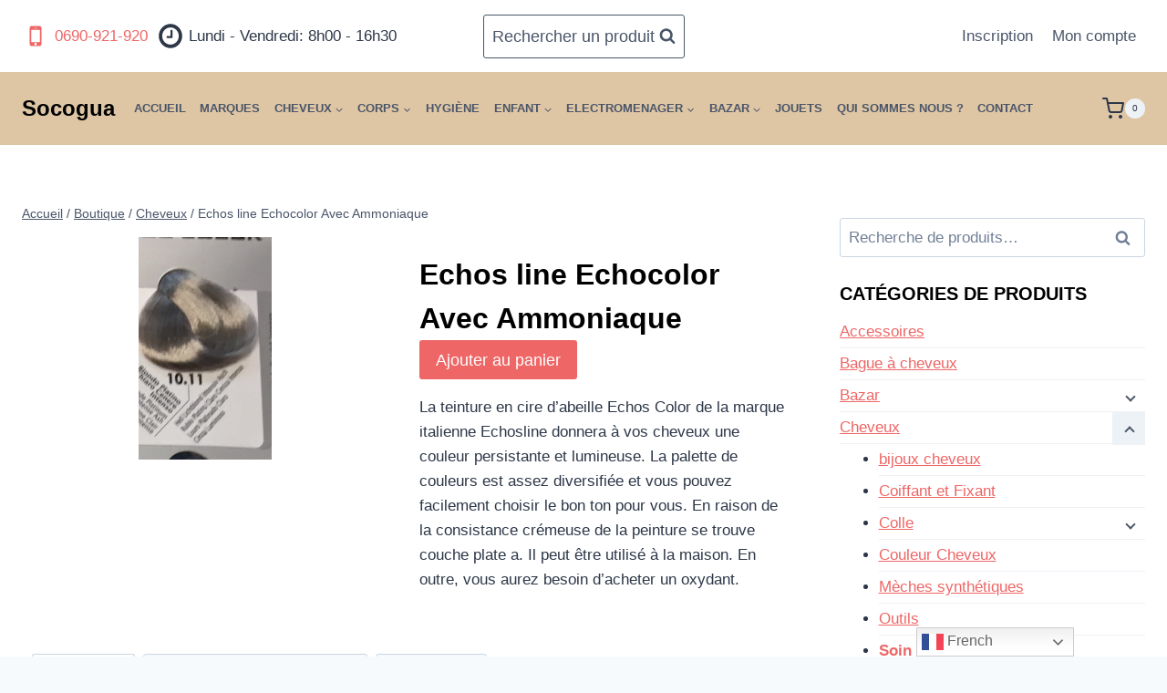

--- FILE ---
content_type: text/css
request_url: https://grossiste-coiffure-guadeloupe.com/wp-content/plugins/kadence-woo-extras/lib/gallery/css/kadence-splide.css?ver=2.0.25
body_size: 1065
content:
.splide__container {
  box-sizing: border-box;
  position: relative; }

.splide__list {
  backface-visibility: hidden;
  display: flex;
  height: 100%;
  margin: 0 !important;
  padding: 0 !important;
  transform-style: preserve-3d; }

.splide.splide-initial .splide__list {
  gap: 0;
  display: flex; }

.splide.is-initialized:not(.is-active) .splide__list {
  display: block; }

.splide__pagination {
  align-items: center;
  display: flex;
  flex-wrap: wrap;
  justify-content: center;
  margin: 0;
  pointer-events: none; }

.splide__pagination li {
  display: inline-block;
  line-height: 1;
  list-style-type: none;
  margin: 0;
  pointer-events: auto; }

.splide__progress__bar {
  width: 0; }

.splide__toggle.is-active .splide__toggle__play, .splide__toggle__pause {
  display: none; }

.splide__toggle.is-active .splide__toggle__pause {
  display: inline; }

.splide {
  outline: none;
  position: relative;
  --splide-nav-color: #fff;
  --splide-nav-background: rgba(0,0,0,0.8);
  --splide-nav-border: 2px solid transparent;
  --splide-pagination-background: #000; }
  .splide[data-slider-dots="true"] {
    margin-bottom: 30px; }

.splide.kt-carousel-arrowstyle-blackonlight {
  --splide-nav-color: #000;
  --splide-nav-background: rgba(255,255,255,0.8); }

.splide.kt-carousel-arrowstyle-outlineblack {
  --splide-nav-color: #000;
  --splide-nav-border: 2px solid #000;
  --splide-nav-background: transparent; }

.splide.kt-carousel-arrowstyle-outlinewhite {
  --splide-nav-color: #fff;
  --splide-nav-border: 2px solid #fff;
  --splide-nav-background: transparent; }

.splide.is-initialized,
.splide.is-rendered {
  visibility: visible; }

.splide__slide {
  backface-visibility: hidden;
  box-sizing: border-box;
  flex-shrink: 0;
  list-style-type: none !important;
  margin: 0;
  outline: none;
  position: relative; }

.splide__slide img {
  vertical-align: bottom; }

.splide__slider {
  position: relative; }

.splide__sr {
  clip: rect(0 0 0 0);
  border: 0;
  height: 1px;
  margin: -1px;
  overflow: hidden;
  padding: 0;
  position: absolute;
  width: 1px; }

.splide__spinner {
  animation: splide-loading 1s linear infinite;
  border: 2px solid #999;
  border-left-color: transparent;
  border-radius: 50%;
  bottom: 0;
  contain: strict;
  display: inline-block;
  height: 20px;
  left: 0;
  margin: auto;
  position: absolute;
  right: 0;
  top: 0;
  width: 20px; }

.splide__track {
  overflow: hidden;
  position: relative;
  z-index: 0; }

@keyframes splide-loading {
  0% {
    transform: rotate(0); }
  to {
    transform: rotate(1turn); } }

.splide--draggable > .splide__slider > .splide__track,
.splide--draggable > .splide__track {
  user-select: none; }

.splide--fade > .splide__slider > .splide__track > .splide__list,
.splide--fade > .splide__track > .splide__list {
  display: flex; }

.splide--fade > .splide__slider > .splide__track > .splide__list > .splide__slide,
.splide--fade > .splide__track > .splide__list > .splide__slide {
  opacity: 0;
  position: relative;
  left: unset;
  right: unset;
  top: unset;
  z-index: 0; }

.splide--fade > .splide__slider > .splide__track > .splide__list > .splide__slide.is-active,
.splide--fade > .splide__track > .splide__list > .splide__slide.is-active {
  opacity: 1;
  position: relative;
  z-index: 1; }

.splide--rtl {
  direction: rtl; }

.splide--ttb.is-active > .splide__slider > .splide__track > .splide__list,
.splide--ttb.is-active > .splide__track > .splide__list {
  display: block; }

.splide .splide__arrow {
  align-items: center;
  background: var(--splide-nav-background);
  border: var(--splide-nav-border);
  border-radius: 3px;
  cursor: pointer;
  display: flex;
  height: 3em;
  justify-content: center;
  opacity: 0.25;
  padding: 0;
  color: var(--splide-nav-color);
  position: absolute;
  top: 50%;
  transform: translateY(-50%);
  width: 2em;
  z-index: 1;
  transition: opacity .4s ease-in-out; }

.splide:hover .splide__arrow {
  opacity: .75; }

.splide .splide__arrow svg {
  fill: currentColor;
  height: 1em;
  width: 1em; }

.splide .splide__arrow:hover, .splide .splide__arrow:focus {
  opacity: 1;
  background: var(--splide-nav-background);
  color: var(--splide-nav-color); }

.splide .splide__arrow:disabled {
  opacity: 0.1;
  cursor: not-allowed; }

.splide .splide__arrow--prev {
  left: 1em; }

.splide .splide__arrow--prev svg {
  transform: scaleX(-1); }

.splide .splide__arrow--next {
  right: 1em; }

.splide .splide__pagination {
  bottom: -25px;
  left: 0;
  padding: 0 1em;
  position: absolute;
  right: 0;
  z-index: 1; }

.splide .splide__pagination__page {
  background: var(--splide-pagination-background);
  border: 0;
  border-radius: 50%;
  display: inline-block;
  height: 10px;
  margin: 3px;
  opacity: 0.25;
  padding: 0;
  transition: opacity .2s ease-in-out;
  width: 10px; }

.splide .splide__pagination__page.is-active {
  background: var(--splide-pagination-background);
  opacity: 0.75; }

.splide .splide__pagination__page:hover {
  cursor: pointer;
  opacity: 1; }

.splide .splide__pagination__page:focus-visible {
  outline-offset: 3px; }

.splide .splide.is-focus-in .splide__pagination__page:focus {
  outline-offset: 3px; }

.splide .splide__progress__bar {
  background: #ccc;
  height: 3px; }

@supports (outline-offset: -3px) {
  .splide__slide:focus-visible {
    outline-offset: -3px; } }

@supports (outline-offset: -3px) {
  .splide.is-focus-in .splide__slide:focus {
    outline-offset: -3px; } }

.splide__toggle {
  cursor: pointer; }

.splide__toggle:focus-visible {
  outline-offset: 3px; }

.splide.is-focus-in .splide__toggle:focus {
  outline-offset: 3px; }

.splide--nav > .splide__slider > .splide__track > .splide__list > .splide__slide,
.splide--nav > .splide__track > .splide__list > .splide__slide {
  border: 3px solid transparent;
  cursor: pointer; }

.splide--nav > .splide__slider > .splide__track > .splide__list > .splide__slide.is-active,
.splide--nav > .splide__track > .splide__list > .splide__slide.is-active {
  border: 3px solid #000; }

.splide--nav > .splide__slider > .splide__track > .splide__list > .splide__slide:focus,
.splide--nav > .splide__track > .splide__list > .splide__slide:focus {
  outline: none; }

.splide--rtl > .splide__arrows .splide__arrow--prev,
.splide--rtl > .splide__slider > .splide__track > .splide__arrows .splide__arrow--prev,
.splide--rtl > .splide__track > .splide__arrows .splide__arrow--prev {
  left: auto;
  right: 1em; }

.splide--rtl > .splide__arrows .splide__arrow--prev svg,
.splide--rtl > .splide__slider > .splide__track > .splide__arrows .splide__arrow--prev svg,
.splide--rtl > .splide__track > .splide__arrows .splide__arrow--prev svg {
  transform: scaleX(1); }

.splide--rtl > .splide__arrows .splide__arrow--next,
.splide--rtl > .splide__slider > .splide__track > .splide__arrows .splide__arrow--next,
.splide--rtl > .splide__track > .splide__arrows .splide__arrow--next {
  left: 1em;
  right: auto; }

.splide--rtl > .splide__arrows .splide__arrow--next svg,
.splide--rtl > .splide__slider > .splide__track > .splide__arrows .splide__arrow--next svg,
.splide--rtl > .splide__track > .splide__arrows .splide__arrow--next svg {
  transform: scaleX(-1); }

.splide--ttb > .splide__arrows .splide__arrow,
.splide--ttb > .splide__slider > .splide__track > .splide__arrows .splide__arrow,
.splide--ttb > .splide__track > .splide__arrows .splide__arrow {
  left: 50%;
  transform: translate(-50%); }

.splide--ttb > .splide__arrows .splide__arrow--prev,
.splide--ttb > .splide__slider > .splide__track > .splide__arrows .splide__arrow--prev,
.splide--ttb > .splide__track > .splide__arrows .splide__arrow--prev {
  top: 1em; }

.splide--ttb > .splide__arrows .splide__arrow--prev svg,
.splide--ttb > .splide__slider > .splide__track > .splide__arrows .splide__arrow--prev svg,
.splide--ttb > .splide__track > .splide__arrows .splide__arrow--prev svg {
  transform: rotate(-90deg); }

.splide--ttb > .splide__arrows .splide__arrow--next,
.splide--ttb > .splide__slider > .splide__track > .splide__arrows .splide__arrow--next,
.splide--ttb > .splide__track > .splide__arrows .splide__arrow--next {
  bottom: 1em;
  top: auto; }

.splide--ttb > .splide__arrows .splide__arrow--next svg,
.splide--ttb > .splide__slider > .splide__track > .splide__arrows .splide__arrow--next svg,
.splide--ttb > .splide__track > .splide__arrows .splide__arrow--next svg {
  transform: rotate(90deg); }

.splide--ttb > .splide__pagination,
.splide--ttb > .splide__slider > .splide__pagination {
  bottom: 0;
  display: flex;
  flex-direction: column;
  left: auto;
  padding: 1em 0;
  right: 0.5em;
  top: 0; }
